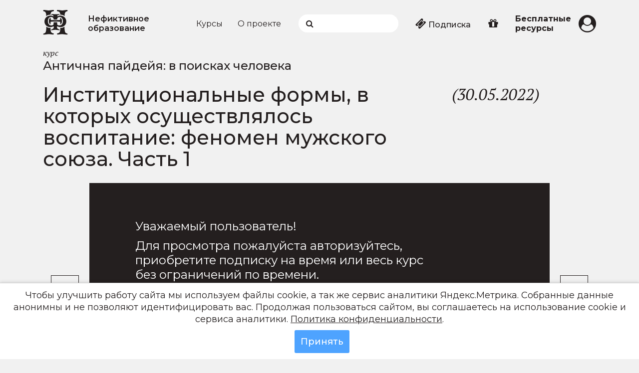

--- FILE ---
content_type: text/html; charset=utf-8
request_url: https://nefiktivnoe.ru/video/antichnaya-paydeyya-v-poiskah-cheloveka/institucionalnye-formy-v-kotoryh-osushchestvlyalos
body_size: 7949
content:
<!DOCTYPE html>
<html 
  xmlns:content="http://purl.org/rss/1.0/modules/content/"
  xmlns:dc="http://purl.org/dc/terms/"
  xmlns:foaf="http://xmlns.com/foaf/0.1/"
  xmlns:rdfs="http://www.w3.org/2000/01/rdf-schema#"
  xmlns:sioc="http://rdfs.org/sioc/ns#"
  xmlns:sioct="http://rdfs.org/sioc/types#"
  xmlns:skos="http://www.w3.org/2004/02/skos/core#"
  xmlns:xsd="http://www.w3.org/2001/XMLSchema#">
<head lang="ru">
	<link rel="profile" href="http://www.w3.org/1999/xhtml/vocab" />
	<meta charset="utf-8">
	<meta name="viewport" content="width=device-width,initial-scale=1">
	<meta http-equiv="X-UA-Compatible" content="IE=edge" />
	<meta name="msapplication-TileColor" content="#262626">
    <meta name="theme-color" content="#262626">
    <meta http-equiv="Permissions-Policy" content="interest-cohort=()"/>
    <meta http-equiv="Content-Type" content="text/html; charset=utf-8" />
<meta name="description" content="Институциональные формы, в которых осуществлялось воспитание: феномен мужского союза. Часть 1 | Античная пайдейя: в поисках человека | В этой лекции мы продолжим разговор о гомоэротике как пути пайдейи: мужские и женские союзы. Практика воспитания. Релевантными текстами послужат нам эпическая и лирическая поэзия, комедии Аристофана и диалоги Платона." />
<meta name="rights" content="Нефиктивное образование" />
<meta name="generator" content="Drupal 7 (https://www.drupal.org)" />
<link rel="image_src" href="https://nefiktivnoe.ru/sites/default/files/help/paydeyya-5.jpg" />
<link rel="canonical" href="https://nefiktivnoe.ru/video/antichnaya-paydeyya-v-poiskah-cheloveka/institucionalnye-formy-v-kotoryh-osushchestvlyalos" />
<link rel="shortlink" href="https://nefiktivnoe.ru/node/3203" />
<meta property="og:site_name" content="Нефиктивное образование" />
<meta property="og:type" content="article" />
<meta property="og:title" content="Институциональные формы, в которых осуществлялось воспитание: феномен мужского союза. Часть 1" />
<meta property="og:url" content="https://nefiktivnoe.ru/video/antichnaya-paydeyya-v-poiskah-cheloveka/institucionalnye-formy-v-kotoryh-osushchestvlyalos" />
<meta property="og:description" content="Институциональные формы, в которых осуществлялось воспитание: феномен мужского союза. Часть 1 | Античная пайдейя: в поисках человека | В этой лекции мы продолжим разговор о гомоэротике как пути пайдейи: мужские и женские союзы. Практика воспитания. Релевантными текстами послужат нам эпическая и лирическая поэзия, комедии Аристофана и диалоги Платона." />
<meta property="og:updated_time" content="2022-06-28T17:02:53+03:00" />
<meta property="og:image" content="https://nefiktivnoe.ru/sites/default/files/help/paydeyya-5.jpg" />
<meta property="og:image:url" content="https://nefiktivnoe.ru/sites/default/files/help/paydeyya-5.jpg" />
<meta property="og:image:alt" content="Институциональные формы" />
<meta property="og:image:alt" content="в которых осуществлялось воспитание: феномен мужского союза. Часть 1" />
<meta name="twitter:card" content="summary" />
<meta name="twitter:title" content="Институциональные формы, в которых осуществлялось воспитание: феномен" />
<meta name="twitter:url" content="https://nefiktivnoe.ru/video/antichnaya-paydeyya-v-poiskah-cheloveka/institucionalnye-formy-v-kotoryh-osushchestvlyalos" />
<meta name="twitter:description" content="В этой лекции мы продолжим разговор о гомоэротике как пути пайдейи: мужские и женские союзы. Практика воспитания. Релевантными текстами послужат нам эпическая и лирическая поэзия, комедии Аристофана" />
<meta name="twitter:image" content="https://nefiktivnoe.ru/sites/default/files/help/paydeyya-5.jpg" />
<meta property="article:published_time" content="2022-06-28T17:02:53+03:00" />
<meta property="article:modified_time" content="2022-06-28T17:02:53+03:00" />
<meta name="dcterms.title" content="Институциональные формы, в которых осуществлялось воспитание: феномен мужского союза. Часть 1" />
<meta name="dcterms.publisher" content="Нефиктивное образование" />
<meta name="dcterms.type" content="Text" />
<meta name="dcterms.format" content="text/html" />
<meta name="dcterms.identifier" content="https://nefiktivnoe.ru/video/antichnaya-paydeyya-v-poiskah-cheloveka/institucionalnye-formy-v-kotoryh-osushchestvlyalos" />
  	<title>Институциональные формы, в которых осуществлялось воспитание: феномен мужского союза. Часть 1 | Нефиктивное образование</title>
    <!-- favicon -->
	<link rel="apple-touch-icon" sizes="57x57" href="/sites/default/files/favicons/apple-icon-57x57.png">
	<link rel="apple-touch-icon" sizes="60x60" href="/sites/default/files/favicons/apple-icon-60x60.png">
	<link rel="apple-touch-icon" sizes="72x72" href="/sites/default/files/favicons/apple-icon-72x72.png">
	<link rel="apple-touch-icon" sizes="76x76" href="/sites/default/files/favicons/apple-icon-76x76.png">
	<link rel="apple-touch-icon" sizes="114x114" href="/sites/default/files/favicons/apple-icon-114x114.png">
	<link rel="apple-touch-icon" sizes="120x120" href="/sites/default/files/favicons/apple-icon-120x120.png">
	<link rel="apple-touch-icon" sizes="144x144" href="/sites/default/files/favicons/apple-icon-144x144.png">
	<link rel="apple-touch-icon" sizes="152x152" href="/sites/default/files/favicons/apple-icon-152x152.png">
	<link rel="apple-touch-icon" sizes="180x180" href="/sites/default/files/favicons/apple-icon-180x180.png">
	<link rel="icon" type="image/png" sizes="192x192"  href="/sites/default/files/favicons/android-icon-72x72.png">
	<link rel="icon" type="image/png" sizes="192x192"  href="/sites/default/files/favicons/android-icon-48x48.png">
	<link rel="icon" type="image/png" sizes="192x192"  href="/sites/default/files/favicons/android-icon-96x96.png">
	<link rel="icon" type="image/png" sizes="192x192"  href="/sites/default/files/favicons/android-icon-144x144.png">
	<link rel="icon" type="image/png" sizes="192x192"  href="/sites/default/files/favicons/android-icon-192x192.png">
	<link rel="icon" type="image/png" sizes="32x32" href="/sites/default/files/favicons/favicon-32x32.png">
	<link rel="icon" type="image/png" sizes="96x96" href="/sites/default/files/favicons/favicon-96x96.png">
	<link rel="icon" type="image/png" sizes="16x16" href="/sites/default/files/favicons/favicon-16x16.png">
	<link rel="manifest" href="/sites/default/files/favicons/manifest.json">
	<meta name="msapplication-TileColor" content="#ffffff">
	<meta name="msapplication-TileImage" content="/sites/default/files/faviconsms-icon-144x144.png">
	<!-- / .favicon -->
	<!--[if lt IE 9]>
	<script src="https://oss.maxcdn.com/html5shiv/3.7.2/html5shiv.min.js"></script>
	<script src="https://oss.maxcdn.com/respond/1.4.2/respond.min.js"></script>
	<![endif]-->
		
     <!-- custom css -->
     <link type="text/css" rel="stylesheet" href="https://nefiktivnoe.ru/sites/default/files/css/css_xE-rWrJf-fncB6ztZfd2huxqgxu4WO-qwma6Xer30m4.css" media="all" />
<link type="text/css" rel="stylesheet" href="https://nefiktivnoe.ru/sites/default/files/css/css_eS4jYCZ-nTOVWW5xF-VuC32pntBVhCXPj5lbady-FwY.css" media="all" />
<link type="text/css" rel="stylesheet" href="https://nefiktivnoe.ru/sites/default/files/css/css_nSudxCbtFqfwiUFsbKG_ILSkJkzEh1EaBOTuKDO8dfQ.css" media="all" />
<link type="text/css" rel="stylesheet" href="https://nefiktivnoe.ru/sites/default/files/css/css_2I2iYp6AhDWnsyC6gMzFHz0TrNqmNn1girj-JINoqDw.css" media="all" />
     <!-- / .custom css -->
</head>
<body  class="html not-front not-logged-in no-sidebars page-node page-node- page-node-3203 node-type-video-2" >
	<div id="skip-link">
    <a href="#main-content" class="element-invisible element-focusable">Перейти к основному содержанию</a>
  	</div>
  	  	<div class="drupal_wrapper"><div id="navside"> <header><div class="container header"><div class="bars" id="bar_close"><i class="fa fa-bars" aria-hidden="true"></i></div><div class="group-logo logo-sidebar"><div class="logo-img"><a href=""><img src="/sites/all/themes/nfov3/images/logo.svg"></a></div></div></div> </header><div class="container menu-mobile-wrap"><div class="menu-mobile-list"><div class="menu-mobile-enter"> <a class="" href="/user"> <i class="fa fa-user-circle" aria-hidden="true"></i> <span>Личный кабинет</span> </a></div><div class="menu-mobile-search"><form action="/search" method="get" id="views-exposed-form-search-result-page" accept-charset="UTF-8" class="jquery-once-3-processed"><div class="search"> <button type="submit" id="edit-submit-search-result"></button> <input type="search" name="search_api_views_fulltext"></div></form></div><div class="menu-mobile-menu"><ul><li><a href="/current_courses">Курсы</a></li><li><a href="/about">О проекте</a></li></ul></div><div id="block-block-52" class="block block-block"><div ><div class="menu-mobile-free"> <a href="/buy_subscription"><i class="fa fa-ticket" aria-hidden="true"></i> <span>Подписка</span></a></div><div class="menu-mobile-free"> <a href="/gifts"><i class="fa fa-gift" aria-hidden="true"></i> <span>Купить подписку в подарок</span></a></div><div class="menu-mobile-free"> <a href="/free_course"><i class="fa fa-video-camera" aria-hidden="true"></i> <span>Бесплатные ресурсы</span></a></div></div></div></div><div class="menu-mobile-social"><div id="block-block-51" class="block block-block"><div ><ul class="mobile-social"><li><a href="https://vk.com/nefiktivnoe" target="_blank" title="В Контакте"><i class="fa fa-vk"></i> <span>Вконтакте</span></a></a></li><li><a href="https://www.youtube.com/channel/UCuTWwAu0ami5m7OsbKWTllw" target="_blank" title="Наш канал на youtube"><i class="fa fa-youtube-play"></i> <span>YouTube</span></a></li><li><a href="https://t.me/nefiktiv" title="Telegram" target="_blank"><i class="fa fa-telegram"></i><span>Telegram</span></a></li><li><a href="https://chat.whatsapp.com/2OkXNhRsOaLJsv1XyJWOX3" title="WhatsApp" target="_blank"><i class="fa fa-whatsapp"></i><span>WhatsApp</span></a></li></ul></div></div></div></div></div> <header><div class="container header"><div class="group-logo"><div class="logo-img"><a href="/"><img src="/sites/all/themes/nfov3/images/logo.svg"></a></div><div class="logo-text"><a href="/">Нефиктивное образование</a></div></div><div class="menu-desktop"><ul><li><a href="/current_courses">Курсы</a></li><li><a href="/about">О проекте</a></li></ul><div id="block-block-47" class="search-wrapper"><form action="/search" method="get" id="views-exposed-form-search-result-page" accept-charset="UTF-8" class="jquery-once-3-processed"><div class="search"> <button type="submit" id="edit-submit-search-result"></button> <input type="search" name="search_api_views_fulltext"></div></form></div><div id="block-block-48" class="menu-desktop-access"> <a href="/buy_subscription"><i class="fa fa-ticket" aria-hidden="true"></i> Подписка</a></div><div id="block-block-64" class="menu-desktop-gift"> <a href="/gifts" title="Купить подписку в подарок"><i class="fa fa-gift" aria-hidden="true"></i></a></div><div id="block-block-49" class="menu-desktop-free"> <a href="/free_course">Бесплатные ресурсы</a></div></div><div class="group-enter"><div class="enter-lk"><a href="/user"><i class="fa fa-user-circle" aria-hidden="true"></i></a></div></div><div class="bars" id="bar"><i class="fa fa-bars" aria-hidden="true"></i></div></div></header><div class="wrapper"> <main class="container"><div class="tabs"></div><div id="block-system-main" class="block block-system"><div ><div class="font-signature">курс</div><div class="video-page-course"> <a href="/video/antichnaya-paydeyya-v-poiskah-cheloveka">Античная пайдейя: в поисках человека</a></div><div class="video-grid"><div class="video-page-title-wrap"><div class="video-page-title_title"><h1>Институциональные формы, в которых осуществлялось воспитание: феномен мужского союза. Часть 1</h1></div><div class="video-page-title_date"> (30.05.2022)</div><div class="video-page-title_favorites"></div></div><div class="video-cell"><div class="not-video-access"><div class="not-video-access-text"><p>Уважаемый пользователь!</p><p>Для просмотра пожалуйста авторизуйтесь, приобретите подписку на время или весь курс без ограничений по времени.</p><div><a class="btn btn-white" href="/user">Войти</a></div><div><a class="link-white font-signature" href="/buy_subscription">Узнать о стоимости подписки и о том, как ее приобрести</a></div><div class="font-signature link-white">Вернуться на страницу курса: <a href="/video/antichnaya-paydeyya-v-poiskah-cheloveka">Античная пайдейя: в поисках человека</a></div></div></div></div><div class="video-description"><div class="field-body"><p>В этой лекции мы продолжим разговор о гомоэротике как пути пайдейи: мужские и женские союзы. Практика воспитания. Релевантными текстами послужат нам эпическая и лирическая поэзия, комедии Аристофана и диалоги Платона.</p></div></div><div class="video-speed"></div><div class="video-audio-block"></div></div></div></div><div id="block-popular-popular-block" class="block block-popular"><div > <section class="section-new-video video-page-new"><h2>Популярные видео</h2><div class="video-slick-wrapper"><div class="video-slick-slider"><div class="video-slick-slider-item"><div class="video-slick-slider_cours">курс</div><div class="video-slick-slider_cours_title"> <a href=""> <a href="/video/istoriya-i-germenevtika-mirovogo-kino">История немого кино</a></a></div><div class="video-slick-slider_img"> <a href="/video/istoriya-i-germenevtika-mirovogo-kino/vizualnoe-prostranstvo-filma-chast-3-optika-na-sluzhbe-u"><img typeof="foaf:Image" src="https://nefiktivnoe.ru/sites/default/files/styles/640x360/public/help/cinema-4.jpg?itok=LWpsKgZ9" width="640" height="360" alt="" /></a></div><div class="video-slick-slider_video_title"> <a href="/video/istoriya-i-germenevtika-mirovogo-kino/vizualnoe-prostranstvo-filma-chast-3-optika-na-sluzhbe-u">Визуальное пространство фильма, часть 3. Оптика на службе у кинообраза. Преодоление шаблонной видимости мира</a></div></div><div class="video-slick-slider-item"><div class="video-slick-slider_cours">курс</div><div class="video-slick-slider_cours_title"> <a href=""> <a href="/video/iskusstvo-yaponii">Искусство Японии</a></a></div><div class="video-slick-slider_img"> <a href="/video/iskusstvo-yaponii/epoha-heyan-arhitektura"><img typeof="foaf:Image" src="https://nefiktivnoe.ru/sites/default/files/styles/640x360/public/help/art-japan-3.jpg?itok=3OLur4oG" width="640" height="360" alt="" /></a></div><div class="video-slick-slider_video_title"> <a href="/video/iskusstvo-yaponii/epoha-heyan-arhitektura">Эпоха Хэйан: архитектура</a></div></div><div class="video-slick-slider-item"><div class="video-slick-slider_cours">курс</div><div class="video-slick-slider_cours_title"> <a href=""> <a href="/video/zolotye-stranicy-evropeyskoy-literatury">Золотые страницы европейской литературы</a></a></div><div class="video-slick-slider_img"> <a href="/video/zolotye-stranicy-evropeyskoy-literatury/tragediya-sofokla-car-edip"><img typeof="foaf:Image" src="https://nefiktivnoe.ru/sites/default/files/styles/640x360/public/help/zsel-8.jpg?itok=ac2fPFXg" width="640" height="360" alt="" /></a></div><div class="video-slick-slider_video_title"> <a href="/video/zolotye-stranicy-evropeyskoy-literatury/tragediya-sofokla-car-edip">Трагедия Софокла «Царь Эдип»</a></div></div><div class="video-slick-slider-item"><div class="video-slick-slider_cours">курс</div><div class="video-slick-slider_cours_title"> <a href=""> <a href="/video/literatura-kak-spor-o-kulture">Литература как спор о культуре</a></a></div><div class="video-slick-slider_img"> <a href="/video/literatura-kak-spor-o-kulture/marsel-prust-v-poiskah-utrachennogo-vremeni"><img typeof="foaf:Image" src="https://nefiktivnoe.ru/sites/default/files/styles/640x360/public/help/zaryblitra-18.jpg?itok=2LT-y_xD" width="640" height="360" alt="" /></a></div><div class="video-slick-slider_video_title"> <a href="/video/literatura-kak-spor-o-kulture/marsel-prust-v-poiskah-utrachennogo-vremeni">Марсель Пруст. «В поисках утраченного времени»</a></div></div><div class="video-slick-slider-item"><div class="video-slick-slider_cours">курс</div><div class="video-slick-slider_cours_title"> <a href=""> <a href="/video/istoriya-evropeyskoy-kultury-ot-bolshogo-vzryva-do-nashih-dney">История европейской культуры от Большого взрыва до наших дней</a></a></div><div class="video-slick-slider_img"> <a href="/video/istoriya-evropeyskoy-kultury-ot-bolshogo-vzryva-do-nashih-dney/eshil-persy-oresteya-prometei"><img typeof="foaf:Image" src="https://nefiktivnoe.ru/sites/default/files/styles/640x360/public/help/iek-79.jpg?itok=SmlZ0oq1" width="640" height="360" alt="" /></a></div><div class="video-slick-slider_video_title"> <a href="/video/istoriya-evropeyskoy-kultury-ot-bolshogo-vzryva-do-nashih-dney/eshil-persy-oresteya-prometei">Эсхил. «Персы», «Орестея», «Прометей прикованный»</a></div></div><div class="video-slick-slider-item"><div class="video-slick-slider_cours">курс</div><div class="video-slick-slider_cours_title"> <a href=""> <a href="/video/istoriya-drevnegrecheskoy-filosofii">История древнегреческой философии</a></a></div><div class="video-slick-slider_img"> <a href="/video/istoriya-filosofii-drevney-grecii/antichnaya-filosofiya-v-kontekste-evropeyskoy-kultury"><img typeof="foaf:Image" src="https://nefiktivnoe.ru/sites/default/files/styles/640x360/public/help/1.jpg?itok=gYgKBrtJ" width="640" height="360" alt="" /></a></div><div class="video-slick-slider_video_title"> <a href="/video/istoriya-filosofii-drevney-grecii/antichnaya-filosofiya-v-kontekste-evropeyskoy-kultury">Античная философия в контексте европейской культуры</a></div></div><div class="video-slick-slider-item"><div class="video-slick-slider_cours">курс</div><div class="video-slick-slider_cours_title"> <a href=""> <a href="/video/iskusstvo-korei">Искусство Кореи</a></a></div><div class="video-slick-slider_img"> <a href="/video/istoriya-iskusstva-korei/iskusstvo-drevney-korei-koguryo-pekche-silla"><img typeof="foaf:Image" src="https://nefiktivnoe.ru/sites/default/files/styles/640x360/public/help/korean-art-1_0.jpg?itok=XVZ5uShH" width="640" height="360" alt="" /></a></div><div class="video-slick-slider_video_title"> <a href="/video/istoriya-iskusstva-korei/iskusstvo-drevney-korei-koguryo-pekche-silla">Искусство древней Кореи: Когурё, Пэкче, Силла</a></div></div><div class="video-slick-slider-item"><div class="video-slick-slider_cours">курс</div><div class="video-slick-slider_cours_title"> <a href=""> <a href="/video/istoriya-i-germenevtika-mirovogo-kino">История немого кино</a></a></div><div class="video-slick-slider_img"> <a href="/video/istoriya-i-germenevtika-mirovogo-kino/vizualnoe-prostranstvo-filma-chast-1-razbor-ponyatiya"><img typeof="foaf:Image" src="https://nefiktivnoe.ru/sites/default/files/styles/640x360/public/help/cinema-2.jpg?itok=Rd5pZCJ4" width="640" height="360" alt="" /></a></div><div class="video-slick-slider_video_title"> <a href="/video/istoriya-i-germenevtika-mirovogo-kino/vizualnoe-prostranstvo-filma-chast-1-razbor-ponyatiya">Визуальное пространство фильма, часть 1. Разбор понятия «Кадр». Искусство выявления скрытых смыслов окружающего мира</a></div></div><div class="video-slick-slider-item"><div class="video-slick-slider_cours">курс</div><div class="video-slick-slider_cours_title"> <a href=""> <a href="/video/istoriya-religiy">История религий</a></a></div><div class="video-slick-slider_img"> <a href="/video/istoriya-religiy/rannee-hristianstvo-vselenskie-sobory"><img typeof="foaf:Image" src="https://nefiktivnoe.ru/sites/default/files/styles/640x360/public/help/isrel-4.jpg?itok=3FrD-n8H" width="640" height="360" alt="" /></a></div><div class="video-slick-slider_video_title"> <a href="/video/istoriya-religiy/rannee-hristianstvo-vselenskie-sobory">Раннее христианство. Вселенские соборы</a></div></div></div></div><section></div></div> </main></div> <footer><div class="container"><div class="row"><div class="col-xs-12 col-sm-1 col-md-1 col-lg-1 footer-row"><div class="footer-logo"><img src="/sites/all/themes/nfov3/images/logo-white.svg"></div></div><div id="block-block-44" class="col-xs-12 col-sm-3 col-md-3 col-lg-3"><div class="footer-colum foter-colum-second"><div class="footer-info-block"><p class="title-footer-info-block">Информационная поддрежка</p><p class="info-footer-info-block">info@nefiktivnoe.ru</p></div><div class="footer-info-block"><p class="title-footer-info-block">Техническая поддержка</p><p class="info-footer-info-block">help@nefiktivnoe.ru</p></div><div class="footer-info-block"><p class="title-footer-info-block">Телефон</p><p class="info-footer-info-block">+7 (904) 217-61-50</p><p class="info-footer-info-block"><a href="https://wa.me/79042176150" target="_blank"><i class="fa fa-mobile" aria-hidden="true"></i> WhatsApp</a></p></div></div></div><div id="block-block-45" class="col-xs-12 col-sm-5 col-md-5 col-lg-5 footer-row"><ul class="footer-social"><li><a href="https://vk.com/nefiktivnoe" target="_blank" title="В Контакте"><i class="fa fa-vk"></i> <span>Вконтакте</span></a></a></li><li><a href="https://www.youtube.com/channel/UCuTWwAu0ami5m7OsbKWTllw" target="_blank" title="Наш канал на youtube"><i class="fa fa-youtube-play"></i> <span>YouTube</span></a></li><li><a href="https://t.me/nefiktiv" title="Telegram" target="_blank"><i class="fa fa-telegram"></i><span>Telegram</span></a></li><li><a href="https://chat.whatsapp.com/2OkXNhRsOaLJsv1XyJWOX3" title="WhatsApp" target="_blank"><i class="fa fa-whatsapp"></i><span>WhatsApp</span></a></li></ul></div><div id="block-block-46" class="col-xs-12 col-sm-3 col-md-3 col-lg-3 footer-row"><div class="footer-colum foter-colum-fourth"><div class="footer-info-block"><p class="title-footer-info-block">При поддержке</p><p class="info-footer-info-block"><a href="https://ekaterinburg.brusnika.ru/" target="_blank">ООО "БРУСНИКА"</a></p></div><div class="footer-info-block"><p class="title-footer-info-block">При поддержке</p><p class="info-footer-info-block"><a href="https://www.pragmaticar.ru/spb/" target="_blank"><img src="/sites/all/themes/nfov3/images/pragmatica.svg"></a></p></div><div class="footer-info-block footer-info-block-last"><p class="footer-polytics"><a href="/privacy-policy">Политика конфиденциальности</a></p></div></div></div><div id="block-block-34" class="block block-block"><div > 
<script type="text/javascript">
(function(m,e,t,r,i,k,a){
m[i]=m[i]||function(){(m[i].a=m[i].a||[]).push(arguments)};
m[i].l=1*new Date();
for (var j = 0; j < document.scripts.length; j++) {if (document.scripts[j].src === r) { return; }}
k=e.createElement(t),a=e.getElementsByTagName(t)[0],k.async=1,k.src=r,a.parentNode.insertBefore(k,a)
})(window, document,'script','https://mc.yandex.ru/metrika/tag.js?id=104009802', 'ym');
ym(104009802, 'init', {ssr:true, webvisor:true, clickmap:true, ecommerce:"dataLayer", accurateTrackBounce:true, trackLinks:true});
</script>
<noscript><div><img src="https://mc.yandex.ru/watch/104009802" style="position:absolute; left:-9999px;" alt="" /></div></noscript>
<script type="text/javascript">
var _tmr = window._tmr || (window._tmr = []);
_tmr.push({id: "3495765", type: "pageView", start: (new Date()).getTime()});
(function (d, w, id) {
if (d.getElementById(id)) return;
var ts = d.createElement("script"); ts.type = "text/javascript"; ts.async = true; ts.id = id;
ts.src = "https://top-fwz1.mail.ru/js/code.js";
var f = function () {var s = d.getElementsByTagName("script")[0]; s.parentNode.insertBefore(ts, s);};
if (w.opera == "[object Opera]") { d.addEventListener("DOMContentLoaded", f, false); } else { f(); }
})(document, window, "tmr-code");
</script>
<noscript><div><img src="https://top-fwz1.mail.ru/counter?id=3495765;js=na" style="position:absolute;left:-9999px;" alt="Top.Mail.Ru" /></div></noscript></div></div></div></div></footer></div>  	<script type="text/javascript" src="https://nefiktivnoe.ru/sites/default/files/js/js_s5koNMBdK4BqfHyHNPWCXIL2zD0jFcPyejDZsryApj0.js"></script>
<script type="text/javascript" src="https://nefiktivnoe.ru/sites/default/files/js/js_qE4KfYgJty9x7gyqzjMp9mcDiG6PQCqqJbfsBu7bK8w.js"></script>
<script type="text/javascript" src="https://nefiktivnoe.ru/sites/default/files/js/js_VKmR-fWTZ_P3iV1caK3tgaLZnnUh1-ZKHUsxqPU6Uus.js"></script>
<script type="text/javascript" src="https://nefiktivnoe.ru/sites/default/files/js/js_Y56DnUsUz36ZvtbsHozcNdIqK5ZNx8Kz7hk4ZbJgc9E.js"></script>
<script type="text/javascript" src="https://www.googletagmanager.com/gtag/js?id=UA-164696174-1"></script>
<script type="text/javascript">
<!--//--><![CDATA[//><!--
window.dataLayer = window.dataLayer || [];function gtag(){dataLayer.push(arguments)};gtag("js", new Date());gtag("set", "developer_id.dMDhkMT", true);gtag("config", "UA-164696174-1", {"groups":"default"});
//--><!]]>
</script>
<script type="text/javascript" src="https://nefiktivnoe.ru/sites/default/files/js/js_jmdS6e3AZjmwVXon2usHWEH-mhW8-KMg1S3OVnyAuSU.js"></script>
<script type="text/javascript" src="https://nefiktivnoe.ru/sites/default/files/js/js_wDpdQU528WlmrqIK0nNptX9nkWpWxQ7FaInhFVrcZOw.js"></script>
<script type="text/javascript">
<!--//--><![CDATA[//><!--
jQuery.extend(Drupal.settings, {"basePath":"\/","pathPrefix":"","setHasJsCookie":0,"ajaxPageState":{"theme":"nfov3","theme_token":"alQt0hX6ovmCdsZH4FpMQpA6VqsMwk_cJUHBRQ2r4FY","js":{"modules\/statistics\/statistics.js":1,"sites\/all\/modules\/jquery_update\/replace\/jquery\/1.10\/jquery.min.js":1,"misc\/jquery-extend-3.4.0.js":1,"misc\/jquery-html-prefilter-3.5.0-backport.js":1,"misc\/jquery.once.js":1,"misc\/drupal.js":1,"sites\/all\/modules\/jquery_update\/replace\/ui\/ui\/minified\/jquery.ui.effect.min.js":1,"sites\/all\/modules\/count_node\/js\/count_node.js":1,"sites\/all\/modules\/entityreference\/js\/entityreference.js":1,"sites\/all\/modules\/gifts\/js\/gifts.js":1,"sites\/default\/files\/minify\/back_to_top.min.js":1,"public:\/\/languages\/ru_NWhLSfyN2g8pYnZ1RUOWtJHvlv2RSZ9qRJLw1FgXmFY.js":1,"sites\/all\/modules\/video\/js\/video.js":1,"sites\/all\/modules\/google_analytics\/googleanalytics.js":1,"https:\/\/www.googletagmanager.com\/gtag\/js?id=UA-164696174-1":1,"0":1,"sites\/all\/modules\/prevnext\/js\/prevnext.js":1,"sites\/all\/modules\/nfo_cookie_notice\/nfo_cookie_notice.js":1,"sites\/all\/themes\/nfov3\/js\/slick.js":1,"sites\/all\/themes\/nfov3\/js\/video.core.min.js":1,"sites\/all\/themes\/nfov3\/js\/videojs-http-streaming.min.js":1,"sites\/all\/themes\/nfov3\/js\/main.js":1},"css":{"modules\/system\/system.base.css":1,"modules\/system\/system.menus.css":1,"modules\/system\/system.messages.css":1,"modules\/system\/system.theme.css":1,"modules\/comment\/comment.css":1,"sites\/all\/modules\/count_node\/css\/cn.css":1,"sites\/all\/modules\/event_registrations\/css\/event_registration.css":1,"modules\/field\/theme\/field.css":1,"sites\/all\/modules\/logintoboggan\/logintoboggan.css":1,"sites\/all\/modules\/nfo_favorites\/css\/nf_favorites.css":1,"sites\/all\/modules\/nf_system\/css\/nf_system.css":1,"modules\/node\/node.css":1,"sites\/all\/modules\/popular\/css\/popular.css":1,"sites\/all\/modules\/promocode\/css\/promocode.css":1,"sites\/all\/modules\/sale_access\/css\/sale_access.css":1,"modules\/user\/user.css":1,"sites\/all\/modules\/views\/css\/views.css":1,"sites\/all\/modules\/back_to_top\/css\/back_to_top.css":1,"sites\/all\/modules\/media\/modules\/media_wysiwyg\/css\/media_wysiwyg.base.css":1,"sites\/all\/modules\/ctools\/css\/ctools.css":1,"sites\/all\/modules\/video\/css\/video.css":1,"sites\/all\/modules\/nfo_cookie_notice\/nfo_cookie_notice.css":1,"sites\/all\/themes\/nfov3\/css\/style.css":1}},"back_to_top":{"back_to_top_button_trigger":"400","back_to_top_button_text":"Back to top","#attached":{"library":[["system","ui"]]}},"googleanalytics":{"account":["UA-164696174-1"],"trackOutbound":1,"trackMailto":1,"trackDownload":1,"trackDownloadExtensions":"7z|aac|arc|arj|asf|asx|avi|bin|csv|doc(x|m)?|dot(x|m)?|exe|flv|gif|gz|gzip|hqx|jar|jpe?g|js|mp(2|3|4|e?g)|mov(ie)?|msi|msp|pdf|phps|png|ppt(x|m)?|pot(x|m)?|pps(x|m)?|ppam|sld(x|m)?|thmx|qtm?|ra(m|r)?|sea|sit|tar|tgz|torrent|txt|wav|wma|wmv|wpd|xls(x|m|b)?|xlt(x|m)|xlam|xml|z|zip"},"prevnext":{"data":{"nid":"3203"},"url":"\/sites\/all\/modules\/prevnext\/prevnext.php"},"statistics":{"data":{"nid":"3203"},"url":"\/modules\/statistics\/statistics.php"}});
//--><!]]>
</script>
  	<div id="cookie-banner" style="background:#ffffff; color:#333333"><p>Чтобы улучшить работу сайта мы используем файлы cookie, а так же сервис аналитики Яндекс.Метрика. Собранные данные анонимны и не позволяют идентифицировать вас. Продолжая пользоваться сайтом, вы соглашаетесь на использование cookie и сервиса аналитики. <a href="/privacy-policy" target="_blank" rel="nofollow">Политика конфиденциальности</a>.</p><button id="cookie-accept" data-days="180">Принять</button></div><script type="text/javascript" src="https://nefiktivnoe.ru/sites/default/files/js/js_VU7P4CTgUZdF2SyFko5LLAg9ZK0OSVjXVaAFnTLgVt0.js"></script>
	
</body>
</html>

--- FILE ---
content_type: text/html; charset=UTF-8
request_url: https://nefiktivnoe.ru/sites/all/modules/prevnext/prevnext.php
body_size: 236
content:
<div class="prev-video"><div class="button-video-relative"><div class="video-button"><a class="btn btn-black btn-square" href="/video/antichnaya-paydeyya-v-poiskah-cheloveka/nachala-grecheskoy-paydeyi-chast-2"><i class="fa fa-angle-left" aria-hidden="true"></i></a></div></div></div><div class="next-video"><div class="button-video-relative"><div class="video-button"><a class="btn btn-black btn-square" href="/video/antichnaya-paydeyya-v-poiskah-cheloveka/institucionalnye-formy-v-kotoryh-osushchestvlyalos-0"><i class="fa fa-angle-right" aria-hidden="true"></i></a></div></div></div>